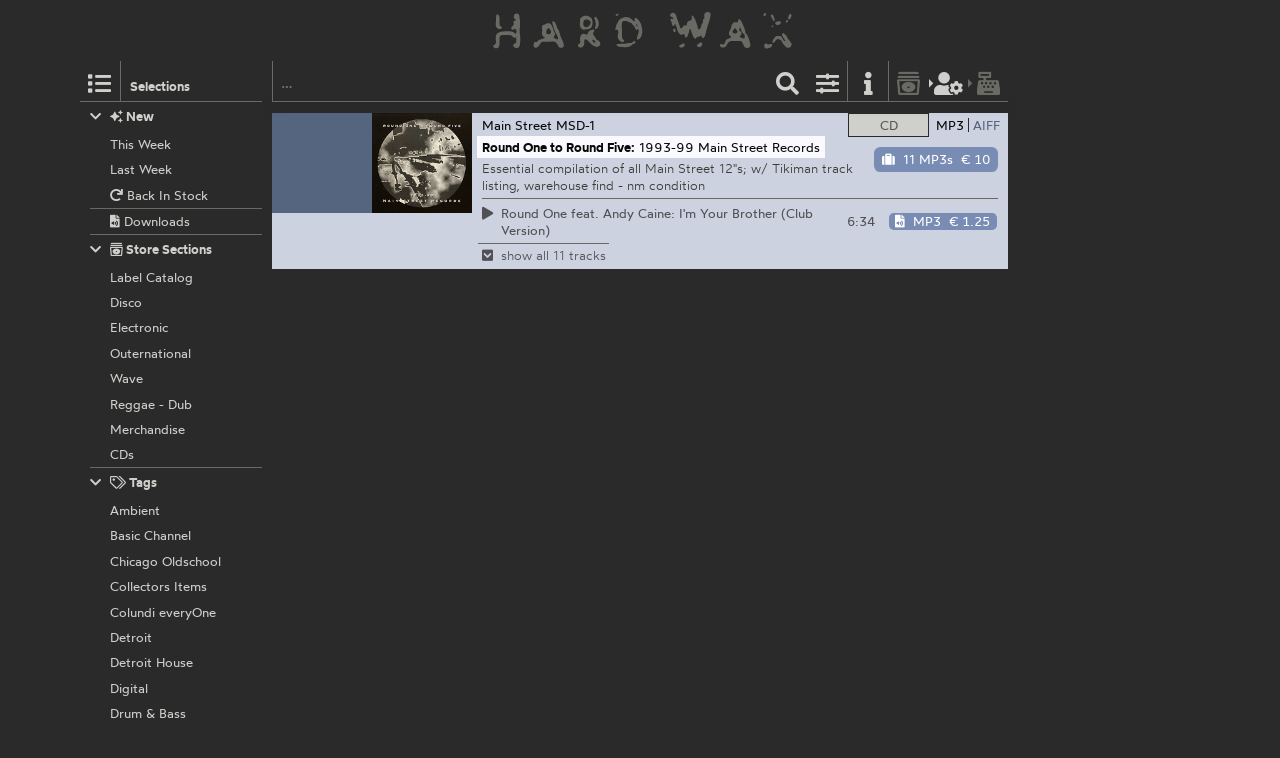

--- FILE ---
content_type: text/html; charset=utf-8
request_url: https://hardwax.com/act/round-one-to-round-five/
body_size: 4067
content:
<!DOCTYPE HTML><html lang="en"><head><meta charset="utf-8"><meta name="referrer" content="same-origin"><meta name="apple-mobile-web-app-capable" content="yes"><meta name="viewport" content="width=device-width"><link rel="shortcut icon" href="/favicon.png"><link rel="apple-touch-icon" href="/apple-touch-icon.png"><meta name="robots" content="index,follow"><meta name="author" content="Hard Wax mail@hardwax.com"><link rel="me" href="https://mastodon.social/@hardwax"><title>Round One to Round Five - Hard Wax</title><meta name="keywords" content="hardwax, mail order, recordstore, distribution, vinyl, records, techno, house, reggae, dub, minimal, dubstep, grime, electro, music"><meta name="description" content="Hard Wax is one of the world&#39;s leading shops for cutting-edge electronic dance music, such as techno, house, dub and bass music."><link rel="alternate" type="application/atom+xml" title="Hard Wax - Round One to Round Five (Atom feed)" href="https://hardwax.com/feeds/act/round-one-to-round-five.atom"><link rel="alternate" type="application/feed+json" title="Hard Wax - Round One to Round Five (Json feed)" href="https://hardwax.com/feeds/act/round-one-to-round-five.json"><link rel="alternate" type="application/rss+xml" title="Hard Wax - Round One to Round Five (RSS feed)" href="https://hardwax.com/feeds/act/round-one-to-round-five.rss"><link rel="stylesheet" href="/s/main.8da786541893.css" type="text/css"><link rel="stylesheet" href="/ua.css" type="text/css"><script src="/boot.js" defer></script></head><body><div id="na"></div><div id="tt"><nav id="ts"><a id="tu" class="tu" href="/"><h1 id="hq"><img id="lg" alt="HARD WAX" src="/s/hard_wax_logo.cd635ccc559d.svg"></h1></a></nav></div><div id="ml"><nav id="mj"><ul id="lh"><li id="ls" class="lj"><a id="mg" class="lv lq mg" href="#selections" title="Selections"><span class="hr kj"></span></a><h5 id="lt">Selections</h5></li><li id="lr" class="lj"><a id="mf" class="lv lq mf" href="#selections" title="Selections"><span class="hr kj"></span></a></li><li id="lm" class="lj"><form id="li" action="/"><input id="find" name="find" type="search" placeholder="…"><button id="ly" class="lv" type="submit" title="Find"><span class="hr ja"></span></button></form></li><li id="lp" class="lj"><a id="mc" class="lv mc fq" href="#options" title="Listing options"><span class="hr jj"></span></a></li><li id="ln" class="lj"><a id="ma" class="lv ma" href="/info/" title="Information"><span class="hr jf"></span></a></li><li id="lk" class="lj"><a id="lw" class="lv lw fq" href="/basket/" title="Basket"><span class="hr ib"></span></a></li><li id="lu" class="lj"><a id="mi" class="lv mi fq tw" href="/my-details/" title="My Details"><span class="hr kv"></span></a></li><li id="ll" class="lj"><a id="lx" class="lv lx fq tw" href="/checkout/" title="Checkout"><span class="hr ii"></span></a></li><li id="lo" class="lj"></li></ul></nav></div><div id="ac"><main id="ab" class="ab fu"><div id="gg"><nav id="ge"></nav></div><div class="co cq"><ul id="cq" class="co cq"><li id="idx-PageNumber 0-PageNumber 0-PageNumber 0" class="idx-PageNumber 0"><article class="co cq pw"><div class="ps pv" id="record-28636"><div class="py fo"><div class="ae"><a href="/28636/round-one-to-round-five/1993-99/?focus=only_vinyl" class="an"><img class="aj" alt src="https://media.hardwax.com/images/28636a.jpg"><img class="aj" alt src="https://media.hardwax.com/images/28636b.jpg"></a></div><nav class="rl"><ul class="fo"><li class="rk"><span class="qz rj rb"><span class="rf">CD</span></span></li><li class="rk"><a class="qz rd rg" href="/28636/round-one-to-round-five/1993-99/?focus=download" title="Show Downloads"><span class="rh">MP3</span><span class="rc">AIFF</span></a></li></ul></nav><div id="item-28636" class="pz qn qf"><span class="qp"><span class="hr kt"></span>  out of stock</span><a class="wt" href="#notify/28636" title="notify me when/if back in stock"><span class="hr wq"></span></a></div><div class="qu"><div class="qv"><a class title="Main Street" href="/label/main-street/">Main Street</a> <a title="Round One to Round Five: 1993 - 99" href="/28636/round-one-to-round-five/1993-99/">MSD 1</a></div><div class="qx"><a class title="Label Catalog" href="/section/labels/">Label Catalog</a></div></div><h2 class="rm"><span class="ro"><a class="rn" title="Round One to Round Five" href="/act/round-one-to-round-five/">Round One to Round Five:</a></span> <span class="ro"><span class="rp">1993 - 99</span></span></h2><p class="qt">Essential compilation of all Main Street 12&quot;s; w/ Tikiman track listing, warehouse find - nm condition</p><ul class="sc"><li class="rq" id="track-28636_01"><a class="sa" href="https://media.hardwax.com/audio/28636_01.mp3" title="Round One feat. Andy Caine: I’m Your Brother (Club Version)"><span class="ry"><span class="hr jq rz"></span> Round</span> One feat. Andy Caine: I’m Your Brother (Club Version)</a></li><li class="rq" id="track-28636_02"><a class="sa" href="https://media.hardwax.com/audio/28636_02.mp3" title="Round One: I’m Your Brother (Chicago’s Twisted Mix)"><span class="ry"><span class="hr jq rz"></span> Round</span> One: I’m Your Brother (Chicago’s Twisted Mix)</a></li><li class="rq" id="track-28636_03"><a class="sa" href="https://media.hardwax.com/audio/28636_03.mp3" title="Basic Channel: Quadrant Dub II"><span class="ry"><span class="hr jq rz"></span> Basic</span> Channel: Quadrant Dub II</a></li><li class="rq" id="track-28636_04"><a class="sa" href="https://media.hardwax.com/audio/28636_04.mp3" title="Round Two feat. Andy Caine: New Day (Club Vocal Mix)"><span class="ry"><span class="hr jq rz"></span> Round</span> Two feat. Andy Caine: New Day (Club Vocal Mix)</a></li><li class="rq" id="track-28636_05"><a class="sa" href="https://media.hardwax.com/audio/28636_05.mp3" title="Round Two: New Day (Dub)"><span class="ry"><span class="hr jq rz"></span> Round</span> Two: New Day (Dub)</a></li><li class="rq" id="track-28636_06"><a class="sa" href="https://media.hardwax.com/audio/28636_06.mp3" title="Round Three feat. Paul St. Hilaire: Acting Crazy (Club Vocal)"><span class="ry"><span class="hr jq rz"></span> Round</span> Three feat. Paul St. Hilaire: Acting Crazy (Club Vocal)</a></li><li class="rq" id="track-28636_07"><a class="sa" href="https://media.hardwax.com/audio/28636_07.mp3" title="Round Three: Acting Crazy (Instrumental)"><span class="ry"><span class="hr jq rz"></span> Round</span> Three: Acting Crazy (Instrumental)</a></li><li class="rq" id="track-28636_08"><a class="sa" href="https://media.hardwax.com/audio/28636_08.mp3" title="Round Four feat. Paul St. Hilaire: Find A Way"><span class="ry"><span class="hr jq rz"></span> Round</span> Four feat. Paul St. Hilaire: Find A Way</a></li><li class="rq" id="track-28636_09"><a class="sa" href="https://media.hardwax.com/audio/28636_09.mp3" title="Round Four: Found A Way"><span class="ry"><span class="hr jq rz"></span> Round</span> Four: Found A Way</a></li><li class="rq" id="track-28636_10"><a class="sa" href="https://media.hardwax.com/audio/28636_10.mp3" title="Round Five feat. Paul St. Hilaire: Na Fe Throw It"><span class="ry"><span class="hr jq rz"></span> Round</span> Five feat. Paul St. Hilaire: Na Fe Throw It</a></li><li class="rq" id="track-28636_11"><a class="sa" href="https://media.hardwax.com/audio/28636_11.mp3" title="Round Five: Na Fe Throw Version"><span class="ry"><span class="hr jq rz"></span> Round</span> Five: Na Fe Throw Version</a></li></ul></div><div class="pu fo" id="download-28636"><div class="ae"><a href="/28636/round-one-to-round-five/1993-99/?focus=download" class="an"><img class="al" alt src="https://media.hardwax.com/images/28636_01.jpg"></a></div><nav class="rl"><ul class="fo"><li class="rk"><a class="qz rj rg" href="/28636/round-one-to-round-five/1993-99/?focus=only_vinyl" title="Show CD"><span class="rf">CD</span></a></li><li class="rk"><a class="qz rd rb" href="/28636/round-one-to-round-five/1993-99/?focus=mp3" title="Show MP3s"><span class="rh">MP3</span><span class="rc">AIFF</span></a><a class="qz rd rb" href="/28636/round-one-to-round-five/1993-99/?focus=aiff" title="Show AIFFs"><span class="rh">MP3</span><span class="rc">AIFF</span></a></li></ul></nav><div id="item-28636-aiff" class="pz qn qf qi qe"><a class="qa qe" href="#add/28636-aiff" title="add “Round One to Round Five: 1993-99 Main Street Records” (11 AIFFs) to your order"><span class="hr is qm"></span><span class="ql">11 AIFFs</span> <span class="qq tv">€ 12.5</span></a></div><div id="item-28636-mp3" class="pz qn qf qi qo"><a class="qa qo" href="#add/28636-mp3" title="add “Round One to Round Five: 1993-99 Main Street Records” (11 MP3s) to your order"><span class="hr is qm"></span><span class="ql">11 MP3s</span> <span class="qq tv">€ 10</span></a></div><div class="qu"><div class="qv"><a class title="Main Street" href="/label/main-street/">Main Street</a> <a title="Round One to Round Five: 1993-99 Main Street Records" href="/28636/round-one-to-round-five/1993-99/">MSD-1</a></div></div><h2 class="rm"><span class="ro"><a class="rn" title="Round One to Round Five" href="/act/round-one-to-round-five/">Round One to Round Five:</a></span> <span class="ro"><span class="rp">1993-99 Main Street Records</span></span></h2><p class="qt">Essential compilation of all Main Street 12&quot;s; w/ Tikiman track listing, warehouse find - nm condition</p><table class="sd"><tr class="sb"><td class="rw rs" id="track-28636_01_clip"><a class="sa" href="https://media.hardwax.com/audio/28636_01_clip.mp3" title="Round One feat. Andy Caine: I&#39;m Your Brother (Club Version)"><span class="ry"><span class="hr jq rz"></span></span> <span>Round One feat. Andy Caine: I&#39;m Your Brother (Club Version)</span></a></td><td class="rw rx">6:34</td><td class="rw rv"><span id="item-28636_01-aiff" class="pz qn qk"><a class="qa qe" href="#add/28636_01-aiff" title="add “Round One feat. Andy Caine: I&#39;m Your Brother (Club Version)” (AIFF) to your order"><span class="hr iu qm"></span><span class="ql">AIFF</span> <span class="qq tv">€ 1.75</span></a></span><span id="item-28636_01-mp3" class="pz qn qk"><a class="qa qo" href="#add/28636_01-mp3" title="add “Round One feat. Andy Caine: I&#39;m Your Brother (Club Version)” (MP3) to your order"><span class="hr iu qm"></span><span class="ql">MP3</span> <span class="qq tv">€ 1.25</span></a></span></td></tr><tr class="sb ru"><td class="rw rs" colspan="3"><a class="ru" href="/28636/round-one-to-round-five/1993-99/#show-all"><span class="ry"><span class="hr kh rz"></span></span> <span>show all 11 tracks</span></a></td></tr><tr class="sb rt"><td class="rw rs" id="track-28636_02_clip"><a class="sa" href="https://media.hardwax.com/audio/28636_02_clip.mp3" title="Round One: I&#39;m Your Brother (Chicago&#39;s Twisted Mix)"><span class="ry"><span class="hr jq rz"></span></span> <span>Round One: I&#39;m Your Brother (Chicago&#39;s Twisted Mix)</span></a></td><td class="rw rx">6:37</td><td class="rw rv"><span id="item-28636_02-aiff" class="pz qn qk"><a class="qa qe" href="#add/28636_02-aiff" title="add “Round One: I&#39;m Your Brother (Chicago&#39;s Twisted Mix)” (AIFF) to your order"><span class="hr iu qm"></span><span class="ql">AIFF</span> <span class="qq tv">€ 1.75</span></a></span><span id="item-28636_02-mp3" class="pz qn qk"><a class="qa qo" href="#add/28636_02-mp3" title="add “Round One: I&#39;m Your Brother (Chicago&#39;s Twisted Mix)” (MP3) to your order"><span class="hr iu qm"></span><span class="ql">MP3</span> <span class="qq tv">€ 1.25</span></a></span></td></tr><tr class="sb rt"><td class="rw rs" id="track-28636_03_clip"><a class="sa" href="https://media.hardwax.com/audio/28636_03_clip.mp3" title="Basic Channel: Quadrant Dub II"><span class="ry"><span class="hr jq rz"></span></span> <span>Basic Channel: Quadrant Dub II</span></a></td><td class="rw rx">9:42</td><td class="rw rv"><span id="item-28636_03-aiff" class="pz qn qk"><a class="qa qe" href="#add/28636_03-aiff" title="add “Basic Channel: Quadrant Dub II” (AIFF) to your order"><span class="hr iu qm"></span><span class="ql">AIFF</span> <span class="qq tv">€ 1.75</span></a></span><span id="item-28636_03-mp3" class="pz qn qk"><a class="qa qo" href="#add/28636_03-mp3" title="add “Basic Channel: Quadrant Dub II” (MP3) to your order"><span class="hr iu qm"></span><span class="ql">MP3</span> <span class="qq tv">€ 1.25</span></a></span></td></tr><tr class="sb rt"><td class="rw rs" id="track-28636_04_clip"><a class="sa" href="https://media.hardwax.com/audio/28636_04_clip.mp3" title="Round Two feat. Andy Caine: New Day (Club Vocal Mix)"><span class="ry"><span class="hr jq rz"></span></span> <span>Round Two feat. Andy Caine: New Day (Club Vocal Mix)</span></a></td><td class="rw rx">6:53</td><td class="rw rv"><span id="item-28636_04-aiff" class="pz qn qk"><a class="qa qe" href="#add/28636_04-aiff" title="add “Round Two feat. Andy Caine: New Day (Club Vocal Mix)” (AIFF) to your order"><span class="hr iu qm"></span><span class="ql">AIFF</span> <span class="qq tv">€ 1.75</span></a></span><span id="item-28636_04-mp3" class="pz qn qk"><a class="qa qo" href="#add/28636_04-mp3" title="add “Round Two feat. Andy Caine: New Day (Club Vocal Mix)” (MP3) to your order"><span class="hr iu qm"></span><span class="ql">MP3</span> <span class="qq tv">€ 1.25</span></a></span></td></tr><tr class="sb rt"><td class="rw rs" id="track-28636_05_clip"><a class="sa" href="https://media.hardwax.com/audio/28636_05_clip.mp3" title="Round Two: New Day (Dub)"><span class="ry"><span class="hr jq rz"></span></span> <span>Round Two: New Day (Dub)</span></a></td><td class="rw rx">7:08</td><td class="rw rv"><span id="item-28636_05-aiff" class="pz qn qk"><a class="qa qe" href="#add/28636_05-aiff" title="add “Round Two: New Day (Dub)” (AIFF) to your order"><span class="hr iu qm"></span><span class="ql">AIFF</span> <span class="qq tv">€ 1.75</span></a></span><span id="item-28636_05-mp3" class="pz qn qk"><a class="qa qo" href="#add/28636_05-mp3" title="add “Round Two: New Day (Dub)” (MP3) to your order"><span class="hr iu qm"></span><span class="ql">MP3</span> <span class="qq tv">€ 1.25</span></a></span></td></tr><tr class="sb rt"><td class="rw rs" id="track-28636_06_clip"><a class="sa" href="https://media.hardwax.com/audio/28636_06_clip.mp3" title="Round Three feat. Paul St. Hilaire: Acting Crazy (Club Vocal)"><span class="ry"><span class="hr jq rz"></span></span> <span>Round Three feat. Paul St. Hilaire: Acting Crazy (Club Vocal)</span></a></td><td class="rw rx">6:47</td><td class="rw rv"><span id="item-28636_06-aiff" class="pz qn qk"><a class="qa qe" href="#add/28636_06-aiff" title="add “Round Three feat. Paul St. Hilaire: Acting Crazy (Club Vocal)” (AIFF) to your order"><span class="hr iu qm"></span><span class="ql">AIFF</span> <span class="qq tv">€ 1.75</span></a></span><span id="item-28636_06-mp3" class="pz qn qk"><a class="qa qo" href="#add/28636_06-mp3" title="add “Round Three feat. Paul St. Hilaire: Acting Crazy (Club Vocal)” (MP3) to your order"><span class="hr iu qm"></span><span class="ql">MP3</span> <span class="qq tv">€ 1.25</span></a></span></td></tr><tr class="sb rt"><td class="rw rs" id="track-28636_07_clip"><a class="sa" href="https://media.hardwax.com/audio/28636_07_clip.mp3" title="Round Three: Acting Crazy (Instrumental)"><span class="ry"><span class="hr jq rz"></span></span> <span>Round Three: Acting Crazy (Instrumental)</span></a></td><td class="rw rx">5:31</td><td class="rw rv"><span id="item-28636_07-aiff" class="pz qn qk"><a class="qa qe" href="#add/28636_07-aiff" title="add “Round Three: Acting Crazy (Instrumental)” (AIFF) to your order"><span class="hr iu qm"></span><span class="ql">AIFF</span> <span class="qq tv">€ 1.75</span></a></span><span id="item-28636_07-mp3" class="pz qn qk"><a class="qa qo" href="#add/28636_07-mp3" title="add “Round Three: Acting Crazy (Instrumental)” (MP3) to your order"><span class="hr iu qm"></span><span class="ql">MP3</span> <span class="qq tv">€ 1.25</span></a></span></td></tr><tr class="sb rt"><td class="rw rs" id="track-28636_08_clip"><a class="sa" href="https://media.hardwax.com/audio/28636_08_clip.mp3" title="Round Four feat. Paul St. Hilaire: Find A Way (Vocal + Version)"><span class="ry"><span class="hr jq rz"></span></span> <span>Round Four feat. Paul St. Hilaire: Find A Way (Vocal + Version)</span></a></td><td class="rw rx">9:42</td><td class="rw rv"><span id="item-28636_08-aiff" class="pz qn qk"><a class="qa qe" href="#add/28636_08-aiff" title="add “Round Four feat. Paul St. Hilaire: Find A Way (Vocal + Version)” (AIFF) to your order"><span class="hr iu qm"></span><span class="ql">AIFF</span> <span class="qq tv">€ 1.75</span></a></span><span id="item-28636_08-mp3" class="pz qn qk"><a class="qa qo" href="#add/28636_08-mp3" title="add “Round Four feat. Paul St. Hilaire: Find A Way (Vocal + Version)” (MP3) to your order"><span class="hr iu qm"></span><span class="ql">MP3</span> <span class="qq tv">€ 1.25</span></a></span></td></tr><tr class="sb rt"><td class="rw rs" id="track-28636_09_clip"><a class="sa" href="https://media.hardwax.com/audio/28636_09_clip.mp3" title="Round Four: Found A Way"><span class="ry"><span class="hr jq rz"></span></span> <span>Round Four: Found A Way</span></a></td><td class="rw rx">6:43</td><td class="rw rv"><span id="item-28636_09-aiff" class="pz qn qk"><a class="qa qe" href="#add/28636_09-aiff" title="add “Round Four: Found A Way” (AIFF) to your order"><span class="hr iu qm"></span><span class="ql">AIFF</span> <span class="qq tv">€ 1.75</span></a></span><span id="item-28636_09-mp3" class="pz qn qk"><a class="qa qo" href="#add/28636_09-mp3" title="add “Round Four: Found A Way” (MP3) to your order"><span class="hr iu qm"></span><span class="ql">MP3</span> <span class="qq tv">€ 1.25</span></a></span></td></tr><tr class="sb rt"><td class="rw rs" id="track-28636_10_clip"><a class="sa" href="https://media.hardwax.com/audio/28636_10_clip.mp3" title="Round Five feat. Paul St. Hilaire: Na Fe Throw It"><span class="ry"><span class="hr jq rz"></span></span> <span>Round Five feat. Paul St. Hilaire: Na Fe Throw It</span></a></td><td class="rw rx">9:40</td><td class="rw rv"><span id="item-28636_10-aiff" class="pz qn qk"><a class="qa qe" href="#add/28636_10-aiff" title="add “Round Five feat. Paul St. Hilaire: Na Fe Throw It” (AIFF) to your order"><span class="hr iu qm"></span><span class="ql">AIFF</span> <span class="qq tv">€ 1.75</span></a></span><span id="item-28636_10-mp3" class="pz qn qk"><a class="qa qo" href="#add/28636_10-mp3" title="add “Round Five feat. Paul St. Hilaire: Na Fe Throw It” (MP3) to your order"><span class="hr iu qm"></span><span class="ql">MP3</span> <span class="qq tv">€ 1.25</span></a></span></td></tr><tr class="sb rt"><td class="rw rs" id="track-28636_11_clip"><a class="sa" href="https://media.hardwax.com/audio/28636_11_clip.mp3" title="Round Five: Na Fe Throw Version"><span class="ry"><span class="hr jq rz"></span></span> <span>Round Five: Na Fe Throw Version</span></a></td><td class="rw rx">4:40</td><td class="rw rv"><span id="item-28636_11-aiff" class="pz qn qk"><a class="qa qe" href="#add/28636_11-aiff" title="add “Round Five: Na Fe Throw Version” (AIFF) to your order"><span class="hr iu qm"></span><span class="ql">AIFF</span> <span class="qq tv">€ 1.75</span></a></span><span id="item-28636_11-mp3" class="pz qn qk"><a class="qa qo" href="#add/28636_11-mp3" title="add “Round Five: Na Fe Throw Version” (MP3) to your order"><span class="hr iu qm"></span><span class="ql">MP3</span> <span class="qq tv">€ 1.25</span></a></span></td></tr><tr class="sb rr"><td class="rw rs" colspan="3"><a class="rr" href="/28636/round-one-to-round-five/1993-99/#collapse"><span class="ry"><span class="hr in rz"></span></span> <span>collapse</span></a></td></tr></table></div></div></article></li></ul></div></main></div><div id="tm" class="oj"><div id="oj" class="oj"><nav id="si"><ul id="sf"><li class="sp" id="selection-new"><div class="si"><h6 class="st"><a class="ss" href="#selection-new"><span class="hr ij sr"></span><span class="hr jg"></span>&nbsp;New</a></h6><ul class="sl"><li class="sj"><a class="sm" href="/this-week/"><span class="so">This Week</span></a></li><li class="sj"><a class="sm" href="/last-week/"><span class="so">Last Week</span></a></li><li class="sj"><a class="sm" href="/back-in-stock/"><span class="so"><span class="hr hx"></span>&nbsp;Back In Stock</span></a></li><li class="sj sk"><a class="sm" href="/downloads/"><span class="so"><span class="hr iw"></span>&nbsp;Downloads</span></a></li></ul></div></li><li class="sp" id="selection-sections"><div class="si"><h6 class="st"><a class="ss" href="#selection-sections"><span class="hr ij sr"></span><span class="hr kd"></span>&nbsp;Store Sections</a></h6><ul class="sl"><li class="sj"><a class="sm" href="/section/labels/"><span class="so">Label Catalog</span></a></li><li class="sj"><a class="sm" href="/section/disco/"><span class="so">Disco</span></a></li><li class="sj"><a class="sm" href="/section/electronic/"><span class="so">Electronic</span></a></li><li class="sj"><a class="sm" href="/section/outernational/"><span class="so">Outernational</span></a></li><li class="sj"><a class="sm" href="/section/wave/"><span class="so">Wave</span></a></li><li class="sj"><a class="sm" href="/section/reggae/"><span class="so">Reggae - Dub</span></a></li><li class="sj"><a class="sm" href="/section/merchandise/"><span class="so">Merchandise</span></a></li><li class="sj"><a class="sm" href="/section/cds/"><span class="so">CDs</span></a></li></ul></div></li><li class="sp" id="selection-tags"><div class="si"><h6 class="st"><a class="ss" href="#selection-tags"><span class="hr ij sr"></span><span class="hr ko"></span>&nbsp;Tags</a></h6><ul class="sl"><li class="sj"><a class="sm" href="/ambient/"><span class="so">Ambient</span></a></li><li class="sj"><a class="sm" href="/basic-channel/"><span class="so">Basic Channel</span></a></li><li class="sj"><a class="sm" href="/chicago-oldschool/"><span class="so">Chicago Oldschool</span></a></li><li class="sj"><a class="sm" href="/collectors-items/"><span class="so">Collectors Items</span></a></li><li class="sj"><a class="sm" href="/colundi-everyone/"><span class="so">Colundi everyOne</span></a></li><li class="sj"><a class="sm" href="/detroit/"><span class="so">Detroit</span></a></li><li class="sj"><a class="sm" href="/detroit-house/"><span class="so">Detroit House</span></a></li><li class="sj"><a class="sm" href="/digital/"><span class="so">Digital</span></a></li><li class="sj"><a class="sm" href="/drum-n-bass/"><span class="so">Drum &amp; Bass</span></a></li><li class="sj"><a class="sm" href="/drexciya/"><span class="so">Drexciya</span></a></li><li class="sj"><a class="sm" href="/essentials/"><span class="so">Essentials</span></a></li><li class="sj"><a class="sm" href="/electro/"><span class="so">Electro</span></a></li><li class="sj"><a class="sm" href="/electronica/"><span class="so">Electronica</span></a></li><li class="sj"><a class="sm" href="/exclusives/"><span class="so">Exclusives</span></a></li><li class="sj"><a class="sm" href="/grime/"><span class="so">Grime</span></a></li><li class="sj"><a class="sm" href="/honest-jons/"><span class="so">Honest Jon’s</span></a></li><li class="sj"><a class="sm" href="/house/"><span class="so">House</span></a></li><li class="sj"><a class="sm" href="/irdial-discs/"><span class="so">Irdial Discs</span></a></li><li class="sj"><a class="sm" href="/mego/"><span class="so">Mego</span></a></li><li class="sj"><a class="sm" href="/new-global-styles/"><span class="so">New Global Styles</span></a></li><li class="sj"><a class="sm" href="/reissues/"><span class="so">Reissues</span></a></li><li class="sj"><a class="sm" href="/surgeon/"><span class="so">Surgeon</span></a></li><li class="sj"><a class="sm" href="/techno/"><span class="so">Techno</span></a></li></ul></div></li></ul></nav><nav id="nw"></nav><div id="af"></div><div id="ux"></div></div></div></body></html>